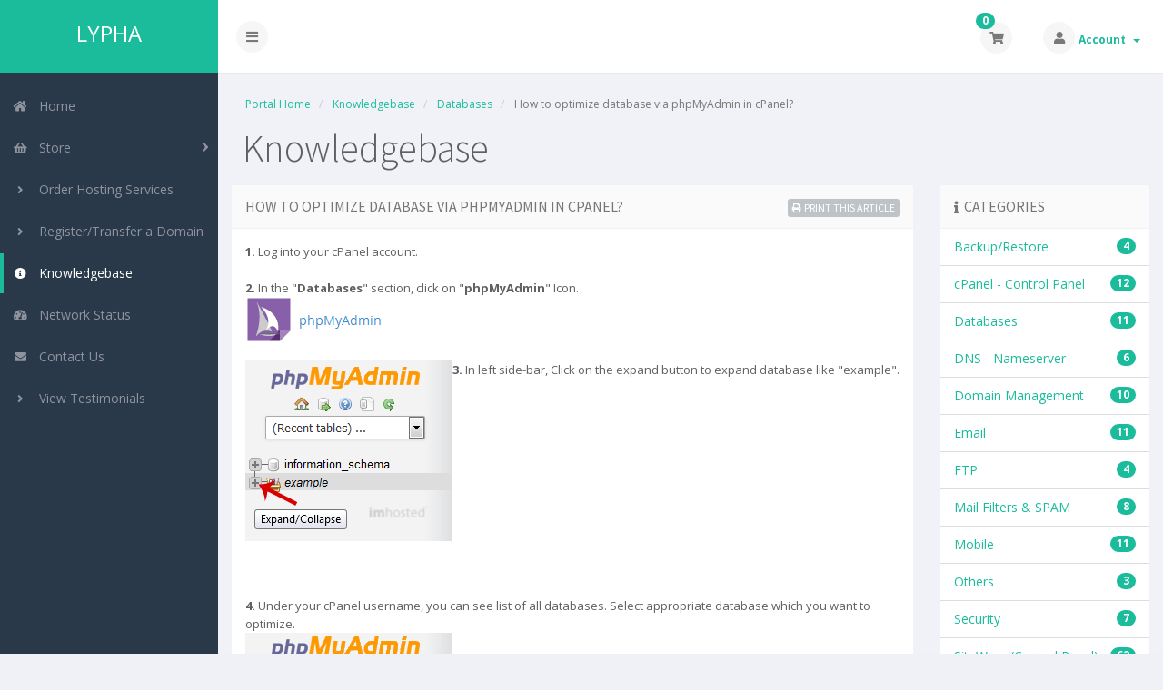

--- FILE ---
content_type: text/html; charset=utf-8
request_url: https://www.lypha.com/billing/index.php?rp=/knowledgebase/4073/-How-to-optimize-database-via-phpMyAdmin-in-cPanel.html
body_size: 6405
content:
<!DOCTYPE html>
<!-- Load theme options -->
																																																		<!-- Load theme functions -->
																			<html>
	<head>
		<meta charset="utf-8" />
    	<meta http-equiv="X-UA-Compatible" content="IE=edge">
		<meta name="viewport" content="width=device-width, initial-scale=1.0, maximum-scale=1.0, user-scalable=no">
		<title> How to optimize database via phpMyAdmin in cPanel? - Knowledgebase - Lypha.com</title>
		<!-- Styling -->
	<link rel="stylesheet" href="/billing/templates/control/css/main.min.css?v=539857">
<!-- Custom Styling -->
<link rel="stylesheet" href="/billing/templates/control/css/custom.css">
<!-- JS -->
<script type="text/javascript">
    var csrfToken = 'd566648665683f40aa0201837307adb7af184a65',
        markdownGuide = 'Markdown Guide',
        locale = 'en',
        saved = 'saved',
        saving = 'autosaving',
        whmcsBaseUrl = "/billing",
        recaptchaSiteKey = "";
</script>
<script src="/billing/templates/control/js/scripts.min.js?v=539857"></script>
<!-- HTML5 shim and Respond.js for IE8 support of HTML5 elements and media queries -->
<!-- WARNING: Respond.js doesn't work if you view the page via file:// -->
<!--[if lt IE 9]>
  <script src="https://oss.maxcdn.com/html5shiv/3.7.3/html5shiv.min.js"></script>
  <script src="https://oss.maxcdn.com/respond/1.4.2/respond.min.js"></script>
<![endif]-->
<!-- Custom Fonts -->
<link href="//fonts.googleapis.com/css?family=Source+Sans+Pro:300,400,600,700,900,300italic,400italic,600italic,700italic,900italic" rel="stylesheet" type="text/css">
<link href="//fonts.googleapis.com/css?family=Open+Sans:400,700" rel="stylesheet" type="text/css">

		<!-- WHMCS head Output -->
		<link href="modules/addons/TopNote/includes/html/plugin/css/bugme.css" rel="stylesheet" media="all" />

	</head>
	<body class="off-canvas knowledgebasearticle green" data-phone-cc-input="1">
		<!-- WHMCS header Output -->
		
		<!-- Display brand and main nav bar -->
		<div id="container">
			<header id="header" >
				<!--logo start-->
									<div class="brand">
						<!-- Display brand -->
						<!-- Show navbar brand -->
                        <a class="logo logotext" href="/billing/index.php">LYPHA</a>
            					</div>
								<!--logo end-->
									<div class="toggle-navigation toggle-left">
						<button type="button" class="btn btn-default" id="toggle-left">
							<i class="fas fa-bars"></i>
						</button>
					</div>
								<div class="user-nav">
					<ul>
						<!-- Display Desktop Shopping Cart Link, if enabled -->
													<li id="carticondesk" class="dropdown messages ">
								<span class="badge badge-primary animated bounceIn" id="cartItemCount">0</span>
								<button type="button" class="btn btn-default options" id="cart-link" onclick="window.location.assign('/billing/cart.php?a=view')">
									<i class="fas fa-shopping-cart"></i>
								</button>
							</li>
												<!-- Display Desktop Account Notifications, if enabled -->
												<!-- Display Desktop Header Language Chooser, if enabled -->
                                                                            						    <li menuItemName="Account" class="dropdown settings" id="Secondary_Navbar-Account">
		<button type="button" class="btn btn-default dropdown-toggle options" id="toggle-user" data-toggle="dropdown">
			<i class="fas fa-user"></i>
		</button>
        <a class="dropdown-toggle hidden-xs" data-toggle="dropdown" href="#">
                        Account
                        &nbsp;<b class="caret"></b>        </a>
                    <ul class="dropdown-menu dropdown-menu-right animated fadeInDown">
                            <li menuItemName="Login" id="Secondary_Navbar-Account-Login">
                    <a href="/billing/clientarea.php">
                        <i class="fas fa-sign-in-alt fa-fw"></i>&nbsp;
						                        Login
                                            </a>
                </li>
                            <li menuItemName="Divider" class="nav-divider" id="Secondary_Navbar-Account-Divider">
                    <a href="">
                        <i class="fas fa-angle-right fa-fw"></i>&nbsp;
						                        -----
                                            </a>
                </li>
                            <li menuItemName="Forgot Password?" id="Secondary_Navbar-Account-Forgot_Password?">
                    <a href="/billing/pwreset.php">
                        <i class="fas fa-question-circle fa-fw"></i>&nbsp;
						                        Forgot Password?
                                            </a>
                </li>
                        </ul>
            </li>
					</ul>
				</div>
			</header>
            <div class="flex-wrap">
                                    <!--sidebar left start-->
                    <nav class="sidebar sidebar-left">
                        <ul class="nav nav-pills nav-stacked">
                            								        	    <li menuItemName="Home" class="" id="Primary_Navbar-Home">
    	<a href="/billing/index.php">
            <i class="fas fa-home fa-fw"></i>&nbsp;
			            Home
                 
        </a>
            </li>
					            			    <li menuItemName="Store" class="nav-dropdown" id="Primary_Navbar-Store">
    	<a href="#">
            <i class="fas fa-shopping-basket fa-fw"></i>&nbsp;
                        Store
                 
        </a>
                    <ul class="nav-sub">
            								                                                                                    <li menuItemName="Browse Products Services" class="" id="Primary_Navbar-Store-Browse_Products_Services">
                    <a href="/billing/cart.php">
                                                Browse All
                                            </a>
                </li>
            								                                                                                    <li menuItemName="Shop Divider 1" class=" nav-divider" id="Primary_Navbar-Store-Shop_Divider_1">
                    <a href="">
                                                -----
                                            </a>
                </li>
            								                                                                                    <li menuItemName="Web Hosting Services" class="" id="Primary_Navbar-Store-Web_Hosting_Services">
                    <a href="/billing/cart.php?gid=1">
                                                Web Hosting Services
                                            </a>
                </li>
            								                                                                                    <li menuItemName="Reseller Web Hosting" class="" id="Primary_Navbar-Store-Reseller_Web_Hosting">
                    <a href="/billing/cart.php?gid=2">
                                                Reseller Web Hosting
                                            </a>
                </li>
            								                						                                                                                    <li menuItemName="Register a New Domain" class="" id="Primary_Navbar-Store-Register_a_New_Domain">
                    <a href="/billing/cart.php?a=add&domain=register">
                                                Register a New Domain
                                            </a>
                </li>
            								                                                                                                                        <li menuItemName="Transfer a Domain to Us" class="" id="Primary_Navbar-Store-Transfer_a_Domain_to_Us">
                    <a href="/billing/cart.php?a=add&domain=transfer">
                                                Transfer Domains to Us
                                            </a>
                </li>
                        </ul>
            </li>
						    <li menuItemName="Order Hosting Services" class="" id="Primary_Navbar-Order_Hosting_Services">
    	<a href="/billing/cart.php?gid=1">
            <i class="fas fa-angle-right fa-fw"></i>&nbsp;
			            Order Hosting Services
                 
        </a>
            </li>
						    <li menuItemName="Register/Transfer a Domain" class="" id="Primary_Navbar-Register_Transfer_a_Domain">
    	<a href="/billing/cart.php?a=add&domain=register">
            <i class="fas fa-angle-right fa-fw"></i>&nbsp;
			            Register/Transfer a Domain
                 
        </a>
            </li>
																		    <li menuItemName="Knowledgebase" class="active " id="Primary_Navbar-Knowledgebase">
    	<a href="/billing/index.php?rp=/knowledgebase">
            <i class="fas fa-info-circle fa-fw"></i>&nbsp;
			            Knowledgebase
                 
        </a>
            </li>
											    <li menuItemName="Network Status" class="" id="Primary_Navbar-Network_Status">
    	<a href="/billing/serverstatus.php">
            <i class="fas fa-tachometer-alt fa-fw"></i>&nbsp;
			            Network Status
                 
        </a>
            </li>
											    <li menuItemName="Contact Us" class="" id="Primary_Navbar-Contact_Us">
    	<a href="http://helpdesk.lypha.com/">
            <i class="fas fa-envelope fa-fw"></i>&nbsp;
			            Contact Us
                 
        </a>
            </li>
						    <li menuItemName="viewtestimonials" class="" id="Primary_Navbar-viewtestimonials">
    	<a href="/billing/testimonials.php">
            <i class="fas fa-angle-right fa-fw"></i>&nbsp;
			            View Testimonials
                 
        </a>
            </li>
                        </ul>
                    </nav>
                    <!--sidebar left end-->
                                <!--main content start-->
                <section class="main-content-wrapper">
                    <!-- If page isn't shopping cart, display page header, feat content, and setup main content and sidebar layout -->
                                            <section id="main-content">
                            <!-- Display page title -->
                            	<div class="row">
		<div class="col-md-12">
			<!--breadcrumbs start -->
				<ol class="breadcrumb">
					<li>
				<a href="https://www.lypha.com/billing">				Portal Home
				</a>			</li>
					<li>
				<a href="/billing/index.php?rp=/knowledgebase">				Knowledgebase
				</a>			</li>
					<li>
				<a href="/billing/index.php?rp=/knowledgebase/2003/Databases">				Databases
				</a>			</li>
					<li class="active">
								 How to optimize database via phpMyAdmin in cPanel?
							</li>
			</ol>
			<!--breadcrumbs end -->
			<h1 class="h1">Knowledgebase</h1>
					</div>
	</div>
                                                                                    <!-- Display featured content section (if applicable) -->
                                                        <!-- Display sidebar layout if applicable -->
                                                            <div class="row">
                                                                            <div class="col-md-3 pull-md-right whmcs-sidebar sidebar-primary">
                                            		<div menuItemName="Support Knowledgebase Categories" class="panel panel-default hidden-sm hidden-xs">
		<div class="panel-heading">
							<h3 class="panel-title">
					<i class="fas fa-info"></i>&nbsp;					Categories
														</h3>
					</div>
							<div class="list-group">
															<a menuItemName="Support Knowledgebase Category 2001" href="/billing/index.php?rp=/knowledgebase/2001/BackuporRestore" class="list-group-item" id="Primary_Sidebar-Support_Knowledgebase_Categories-Support_Knowledgebase_Category_2001">
							<span class="badge">4</span>														<div class="truncate">Backup/Restore</div>
						</a>
																				<a menuItemName="Support Knowledgebase Category 2002" href="/billing/index.php?rp=/knowledgebase/2002/cPanel---Control-Panel" class="list-group-item" id="Primary_Sidebar-Support_Knowledgebase_Categories-Support_Knowledgebase_Category_2002">
							<span class="badge">12</span>														<div class="truncate">cPanel - Control Panel</div>
						</a>
																				<a menuItemName="Support Knowledgebase Category 2003" href="/billing/index.php?rp=/knowledgebase/2003/Databases" class="list-group-item" id="Primary_Sidebar-Support_Knowledgebase_Categories-Support_Knowledgebase_Category_2003">
							<span class="badge">11</span>														<div class="truncate">Databases</div>
						</a>
																				<a menuItemName="Support Knowledgebase Category 2004" href="/billing/index.php?rp=/knowledgebase/2004/DNS---Nameserver" class="list-group-item" id="Primary_Sidebar-Support_Knowledgebase_Categories-Support_Knowledgebase_Category_2004">
							<span class="badge">6</span>														<div class="truncate">DNS - Nameserver</div>
						</a>
																				<a menuItemName="Support Knowledgebase Category 2005" href="/billing/index.php?rp=/knowledgebase/2005/Domain-Management" class="list-group-item" id="Primary_Sidebar-Support_Knowledgebase_Categories-Support_Knowledgebase_Category_2005">
							<span class="badge">10</span>														<div class="truncate">Domain Management</div>
						</a>
																				<a menuItemName="Support Knowledgebase Category 2006" href="/billing/index.php?rp=/knowledgebase/2006/Email" class="list-group-item" id="Primary_Sidebar-Support_Knowledgebase_Categories-Support_Knowledgebase_Category_2006">
							<span class="badge">11</span>														<div class="truncate">Email</div>
						</a>
																				<a menuItemName="Support Knowledgebase Category 2007" href="/billing/index.php?rp=/knowledgebase/2007/FTP" class="list-group-item" id="Primary_Sidebar-Support_Knowledgebase_Categories-Support_Knowledgebase_Category_2007">
							<span class="badge">4</span>														<div class="truncate">FTP</div>
						</a>
																				<a menuItemName="Support Knowledgebase Category 2008" href="/billing/index.php?rp=/knowledgebase/2008/Mail-Filters-and-SPAM" class="list-group-item" id="Primary_Sidebar-Support_Knowledgebase_Categories-Support_Knowledgebase_Category_2008">
							<span class="badge">8</span>														<div class="truncate">Mail Filters &amp; SPAM</div>
						</a>
																				<a menuItemName="Support Knowledgebase Category 4014" href="/billing/index.php?rp=/knowledgebase/4014/Mobile" class="list-group-item" id="Primary_Sidebar-Support_Knowledgebase_Categories-Support_Knowledgebase_Category_4014">
							<span class="badge">11</span>														<div class="truncate">Mobile</div>
						</a>
																				<a menuItemName="Support Knowledgebase Category 2009" href="/billing/index.php?rp=/knowledgebase/2009/Others" class="list-group-item" id="Primary_Sidebar-Support_Knowledgebase_Categories-Support_Knowledgebase_Category_2009">
							<span class="badge">3</span>														<div class="truncate">Others</div>
						</a>
																				<a menuItemName="Support Knowledgebase Category 2010" href="/billing/index.php?rp=/knowledgebase/2010/Security" class="list-group-item" id="Primary_Sidebar-Support_Knowledgebase_Categories-Support_Knowledgebase_Category_2010">
							<span class="badge">7</span>														<div class="truncate">Security</div>
						</a>
																				<a menuItemName="Support Knowledgebase Category 4013" href="/billing/index.php?rp=/knowledgebase/4013/SiteWorx-Control-Panel" class="list-group-item" id="Primary_Sidebar-Support_Knowledgebase_Categories-Support_Knowledgebase_Category_4013">
							<span class="badge">62</span>														<div class="truncate">SiteWorx (Control Panel)</div>
						</a>
																				<a menuItemName="Support Knowledgebase Category 2011" href="/billing/index.php?rp=/knowledgebase/2011/Softaculous" class="list-group-item" id="Primary_Sidebar-Support_Knowledgebase_Categories-Support_Knowledgebase_Category_2011">
							<span class="badge">60</span>														<div class="truncate">Softaculous</div>
						</a>
																				<a menuItemName="Support Knowledgebase Category 4018" href="/billing/index.php?rp=/knowledgebase/4018/Wordpress" class="list-group-item" id="Primary_Sidebar-Support_Knowledgebase_Categories-Support_Knowledgebase_Category_4018">
							<span class="badge">8</span>														<div class="truncate">Wordpress</div>
						</a>
												</div>
			
					</div>
					<div menuItemName="Mobile Select Support Knowledgebase Categories" class="panel hidden-lg hidden-md panel-default">
			<div class="panel-heading">
				<h3 class="panel-title">
					<i class="fas fa-info"></i>&nbsp;					Categories
									</h3>
			</div>
			<div class="panel-body">
				<form role="form">
					<select class="form-control" onchange="selectChangeNavigate(this)">
													<option menuItemName="Support Knowledgebase Category 2001" value="/billing/index.php?rp=/knowledgebase/2001/BackuporRestore" class="list-group-item" >
								<div class="truncate">Backup/Restore</div>
								(4)							</option>
													<option menuItemName="Support Knowledgebase Category 2002" value="/billing/index.php?rp=/knowledgebase/2002/cPanel---Control-Panel" class="list-group-item" >
								<div class="truncate">cPanel - Control Panel</div>
								(12)							</option>
													<option menuItemName="Support Knowledgebase Category 2003" value="/billing/index.php?rp=/knowledgebase/2003/Databases" class="list-group-item" >
								<div class="truncate">Databases</div>
								(11)							</option>
													<option menuItemName="Support Knowledgebase Category 2004" value="/billing/index.php?rp=/knowledgebase/2004/DNS---Nameserver" class="list-group-item" >
								<div class="truncate">DNS - Nameserver</div>
								(6)							</option>
													<option menuItemName="Support Knowledgebase Category 2005" value="/billing/index.php?rp=/knowledgebase/2005/Domain-Management" class="list-group-item" >
								<div class="truncate">Domain Management</div>
								(10)							</option>
													<option menuItemName="Support Knowledgebase Category 2006" value="/billing/index.php?rp=/knowledgebase/2006/Email" class="list-group-item" >
								<div class="truncate">Email</div>
								(11)							</option>
													<option menuItemName="Support Knowledgebase Category 2007" value="/billing/index.php?rp=/knowledgebase/2007/FTP" class="list-group-item" >
								<div class="truncate">FTP</div>
								(4)							</option>
													<option menuItemName="Support Knowledgebase Category 2008" value="/billing/index.php?rp=/knowledgebase/2008/Mail-Filters-and-SPAM" class="list-group-item" >
								<div class="truncate">Mail Filters &amp; SPAM</div>
								(8)							</option>
													<option menuItemName="Support Knowledgebase Category 4014" value="/billing/index.php?rp=/knowledgebase/4014/Mobile" class="list-group-item" >
								<div class="truncate">Mobile</div>
								(11)							</option>
													<option menuItemName="Support Knowledgebase Category 2009" value="/billing/index.php?rp=/knowledgebase/2009/Others" class="list-group-item" >
								<div class="truncate">Others</div>
								(3)							</option>
													<option menuItemName="Support Knowledgebase Category 2010" value="/billing/index.php?rp=/knowledgebase/2010/Security" class="list-group-item" >
								<div class="truncate">Security</div>
								(7)							</option>
													<option menuItemName="Support Knowledgebase Category 4013" value="/billing/index.php?rp=/knowledgebase/4013/SiteWorx-Control-Panel" class="list-group-item" >
								<div class="truncate">SiteWorx (Control Panel)</div>
								(62)							</option>
													<option menuItemName="Support Knowledgebase Category 2011" value="/billing/index.php?rp=/knowledgebase/2011/Softaculous" class="list-group-item" >
								<div class="truncate">Softaculous</div>
								(60)							</option>
													<option menuItemName="Support Knowledgebase Category 4018" value="/billing/index.php?rp=/knowledgebase/4018/Wordpress" class="list-group-item" >
								<div class="truncate">Wordpress</div>
								(8)							</option>
											</select>
				</form>
			</div>
					</div>
	                                        </div>
                                                                        <div id="internal-content" class="col-md-9 pull-md-left">
                                                        <!-- Display custom module wrapper if applicable -->
                                                

<div class="row">
	<div class="col-md-12">
		<div class="panel panel-default">
			<div class="panel-heading">
				<h3 class="panel-title">
					 How to optimize database via phpMyAdmin in cPanel?
					<a href="#" class="btn btn-default pull-right btn-xs" onclick="window.print();return false"><i class="fas fa-print">&nbsp;</i>Print this Article</a>
                    				</h3>
			</div>
			<div class="panel-body">
				<span style="font-size: small;"><strong>1.</strong> Log into your cPanel account.<br><br></span><span style="font-size: small;"><strong>2.</strong> In the "<strong>Databases</strong>" section, click on "</span><span style="font-size: small;"><font size="2"><span style="font-size: small;"><strong>phpMyAdmin</strong></span></font>" Icon.<br> <img img src="img/phpmyadmin-icon.gif" alt="" align="middle"><br><br></span><font size="2"><span style="font-size: small;"><strong>3.</strong> In left side-bar, Click on the expand button to expand database like "example".
<img img src="img/phpmyadmin-expand-db.gif" alt="" align="left"></span></font><br><br><font size="2"><span style="font-size: small;"><br><br><br><br><br><br><br><br><br><br><br><strong>4.</strong> Under
 your cPanel username, you can see list of all databases. Select appropriate database which you want to optimize.</span></font><br><span style="font-size: small;"><img img src="img/phpmyadmin-db-list.gif" alt=""></span><br><br><font size="2"><b>5. </b>Scroll down and mark "</font><font size="2"><b>Check All</b>" then click on the Drop-down option and select "<b>Optimize tables</b>".<br><img img src="img/optimize-db.gif" alt=""><br><br>Table successfully optimized.</font><span style="font-size: small;"></span>
			</div>
            		</div>
		<div class="hidden-print">
			<div class="panel panel-default">
				<div class="panel-heading">
					<h3 class="panel-title">
						Was this answer helpful?					</h3>
				</div>
				<div class="panel-body">
											<form action="/billing/index.php?rp=/knowledgebase/4073/-How-to-optimize-database-via-phpMyAdmin-in-cPanel.html" method="post">
<input type="hidden" name="token" value="d566648665683f40aa0201837307adb7af184a65" />
							<input type="hidden" name="useful" value="vote">
							<button type="submit" name="vote" value="yes" class="btn btn-success"><i class="fas fa-thumbs-up"></i> Yes</button>
							<button type="submit" name="vote" value="no" class="btn btn-default"><i class="fas fa-thumbs-down"></i> No</button>
						</form>
									</div>
			</div>
		</div>
	</div>
</div>
	<div class="row">
		<div class="col-md-12">
			<div class="panel panel-default">
				<div class="panel-heading">
					<h3 class="panel-title">Related Articles</h3>
				</div>
				<div class="list-group">
											<div class="list-group-item">
							<a href="/billing/index.php?rp=/knowledgebase/2019/How-to-delete-a-database-in-cPanel.html">
								<i class="fas fa-file-alt"></i>
								<strong>
									How to delete a database in cPanel?
								</strong>
							</a>
							<br />
							1. Log into your cPanel account.2. In the "Databases" section, click on "MySQL Databases"...
						</div>
			        						<div class="list-group-item">
							<a href="/billing/index.php?rp=/knowledgebase/2018/How-to-rename-a-database-in-cPanel.html">
								<i class="fas fa-file-alt"></i>
								<strong>
									How to rename a database in cPanel?
								</strong>
							</a>
							<br />
							1. Log into your cPanel account.2. In the "Databases" section, click on "MySQL Databases"...
						</div>
			        						<div class="list-group-item">
							<a href="/billing/index.php?rp=/knowledgebase/2020/How-to-Create-a-Database-Username-in-cPanel.html">
								<i class="fas fa-file-alt"></i>
								<strong>
									How to Create a Database Username in cPanel?
								</strong>
							</a>
							<br />
							1. Log into your cPanel account.2. In the "Databases" section, click on "MySQL Databases"...
						</div>
			        						<div class="list-group-item">
							<a href="/billing/index.php?rp=/knowledgebase/2017/How-to-create-a-database-in-cPanel.html">
								<i class="fas fa-file-alt"></i>
								<strong>
									How to create a database in cPanel?
								</strong>
							</a>
							<br />
							1. Log into your cPanel account.2. In the "Databases" section, click on "MySQL Databases"...
						</div>
			        						<div class="list-group-item">
							<a href="/billing/index.php?rp=/knowledgebase/2021/How-to-add-a-user-to-a-database-and-add-privileges.html">
								<i class="fas fa-file-alt"></i>
								<strong>
									How to add a user to a database and add privileges?
								</strong>
							</a>
							<br />
							1. Log into your cPanel account.2. In the "Databases" section, click on "MySQL Databases"...
						</div>
			        				</div>
			</div>
		</div>
	</div>



                        <!-- If page isn't shopping cart, close main content layout and display secondary sidebar (if enabled and applicable) -->
                                                    <!-- Display custom module wrapper if applicable -->
                                                        <!-- Close main content layout and display secondary sidebar (if enabled and applicable) -->
                                                                </div>
                                                                            <div class="col-md-3 pull-md-right whmcs-sidebar sidebar-secondary">
                                            	<div menuItemName="Support" class="panel panel-default">
		<div class="panel-heading">
			<h3 class="panel-title">
				<i class="far fa-life-ring"></i>&nbsp;				Support
							</h3>
		</div>
							<div class="list-group">
															<a menuItemName="Knowledgebase" href="/billing/index.php?rp=/knowledgebase" class="list-group-item active" id="Secondary_Sidebar-Support-Knowledgebase">
														<i class="fas fa-info-circle fa-fw"></i>&nbsp;							Knowledgebase
						</a>
																				<a menuItemName="Network Status" href="/billing/serverstatus.php" class="list-group-item" id="Secondary_Sidebar-Support-Network_Status">
														<i class="fas fa-rocket fa-fw"></i>&nbsp;							Network Status
						</a>
																				<a menuItemName="Open Ticket" href="http://helpdesk.lypha.com/" class="list-group-item" id="Secondary_Sidebar-Support-Open_Ticket">
														<i class="fas fa-comments fa-fw"></i>&nbsp;							Open Ticket
						</a>
												</div>
					</div>
	                                        </div>
                                                                    </div>
                                                        <div class="clearfix"></div>
                        </section>
                    				</div>
				<!-- If theme debug is enabled, display function variables for test and debugging purposes -->
								<div id="footer" class="panel panel-solid-default">
					<div class="panel-body">
						<div class="row">
							<div class="col-sm-7">
								<span class="footer-text">
								
<!-- Comodo SSL TrustLogo Start --> 
<script type="text/javascript"> //<![CDATA[
var tlJsHost = ((window.location.protocol == "https:") ? "https://secure.comodo.com/" : "http://www.trustlogo.com/");
document.write(unescape("%3Cscript src='" + tlJsHost + "trustlogo/javascript/trustlogo.js' type='text/javascript'%3E%3C/script%3E"));
//]]>
</script>

<script language="JavaScript" type="text/javascript">
TrustLogo("https://www.lypha.com/comodo_seal.png", "CL1", "none");      
</script>
<!-- Comodo SSL TrustLogo End -->

								Copyright &copy; 2026 Lypha.com. All Rights Reserved.
							
								</span>							
							
							</div>
							<div class="col-sm-5">
								<div class="row">
									<div class="col-xs-10 text-right lang-ft">
																					<a href="#bottom" data-toggle="popover" id="languageChooser3"><i class="fas fa-globe-americas"></i> English</a>
																			</div>
									<div class="col-xs-2 text-right">
										<a href="#top"><i class="fas fa-angle-up fa-2x"></i></a>
									</div>
								</div>
							</div>
						</div>
					</div>
				</div>
				<div id="languageChooserContent" class="hidden">
					<ul>
				                                   <li><a href="/billing/index.php?rp=%2Fknowledgebase%2F4073%2F-How-to-optimize-database-via-phpMyAdmin-in-cPanel.html&amp;language=arabic">العربية</a></li>
                                                   <li><a href="/billing/index.php?rp=%2Fknowledgebase%2F4073%2F-How-to-optimize-database-via-phpMyAdmin-in-cPanel.html&amp;language=azerbaijani">Azerbaijani</a></li>
                                                   <li><a href="/billing/index.php?rp=%2Fknowledgebase%2F4073%2F-How-to-optimize-database-via-phpMyAdmin-in-cPanel.html&amp;language=catalan">Català</a></li>
                                                   <li><a href="/billing/index.php?rp=%2Fknowledgebase%2F4073%2F-How-to-optimize-database-via-phpMyAdmin-in-cPanel.html&amp;language=chinese">中文</a></li>
                                                   <li><a href="/billing/index.php?rp=%2Fknowledgebase%2F4073%2F-How-to-optimize-database-via-phpMyAdmin-in-cPanel.html&amp;language=croatian">Hrvatski</a></li>
                                                   <li><a href="/billing/index.php?rp=%2Fknowledgebase%2F4073%2F-How-to-optimize-database-via-phpMyAdmin-in-cPanel.html&amp;language=czech">Čeština</a></li>
                                                   <li><a href="/billing/index.php?rp=%2Fknowledgebase%2F4073%2F-How-to-optimize-database-via-phpMyAdmin-in-cPanel.html&amp;language=danish">Dansk</a></li>
                                                   <li><a href="/billing/index.php?rp=%2Fknowledgebase%2F4073%2F-How-to-optimize-database-via-phpMyAdmin-in-cPanel.html&amp;language=dutch">Nederlands</a></li>
                                                   <li><a href="/billing/index.php?rp=%2Fknowledgebase%2F4073%2F-How-to-optimize-database-via-phpMyAdmin-in-cPanel.html&amp;language=english">English</a></li>
                                                   <li><a href="/billing/index.php?rp=%2Fknowledgebase%2F4073%2F-How-to-optimize-database-via-phpMyAdmin-in-cPanel.html&amp;language=estonian">Estonian</a></li>
                                                   <li><a href="/billing/index.php?rp=%2Fknowledgebase%2F4073%2F-How-to-optimize-database-via-phpMyAdmin-in-cPanel.html&amp;language=farsi">Persian</a></li>
                                                   <li><a href="/billing/index.php?rp=%2Fknowledgebase%2F4073%2F-How-to-optimize-database-via-phpMyAdmin-in-cPanel.html&amp;language=french">Français</a></li>
                                                   <li><a href="/billing/index.php?rp=%2Fknowledgebase%2F4073%2F-How-to-optimize-database-via-phpMyAdmin-in-cPanel.html&amp;language=german">Deutsch</a></li>
                                                   <li><a href="/billing/index.php?rp=%2Fknowledgebase%2F4073%2F-How-to-optimize-database-via-phpMyAdmin-in-cPanel.html&amp;language=hebrew">עברית</a></li>
                                                   <li><a href="/billing/index.php?rp=%2Fknowledgebase%2F4073%2F-How-to-optimize-database-via-phpMyAdmin-in-cPanel.html&amp;language=hungarian">Magyar</a></li>
                                                   <li><a href="/billing/index.php?rp=%2Fknowledgebase%2F4073%2F-How-to-optimize-database-via-phpMyAdmin-in-cPanel.html&amp;language=italian">Italiano</a></li>
                                                   <li><a href="/billing/index.php?rp=%2Fknowledgebase%2F4073%2F-How-to-optimize-database-via-phpMyAdmin-in-cPanel.html&amp;language=macedonian">Macedonian</a></li>
                                                   <li><a href="/billing/index.php?rp=%2Fknowledgebase%2F4073%2F-How-to-optimize-database-via-phpMyAdmin-in-cPanel.html&amp;language=norwegian">Norwegian</a></li>
                                                   <li><a href="/billing/index.php?rp=%2Fknowledgebase%2F4073%2F-How-to-optimize-database-via-phpMyAdmin-in-cPanel.html&amp;language=portuguese-br">Português</a></li>
                                                   <li><a href="/billing/index.php?rp=%2Fknowledgebase%2F4073%2F-How-to-optimize-database-via-phpMyAdmin-in-cPanel.html&amp;language=portuguese-pt">Português</a></li>
                                                   <li><a href="/billing/index.php?rp=%2Fknowledgebase%2F4073%2F-How-to-optimize-database-via-phpMyAdmin-in-cPanel.html&amp;language=romanian">Română</a></li>
                                                   <li><a href="/billing/index.php?rp=%2Fknowledgebase%2F4073%2F-How-to-optimize-database-via-phpMyAdmin-in-cPanel.html&amp;language=russian">Русский</a></li>
                                                   <li><a href="/billing/index.php?rp=%2Fknowledgebase%2F4073%2F-How-to-optimize-database-via-phpMyAdmin-in-cPanel.html&amp;language=spanish">Español</a></li>
                                                   <li><a href="/billing/index.php?rp=%2Fknowledgebase%2F4073%2F-How-to-optimize-database-via-phpMyAdmin-in-cPanel.html&amp;language=swedish">Svenska</a></li>
                                                   <li><a href="/billing/index.php?rp=%2Fknowledgebase%2F4073%2F-How-to-optimize-database-via-phpMyAdmin-in-cPanel.html&amp;language=turkish">Türkçe</a></li>
                                                   <li><a href="/billing/index.php?rp=%2Fknowledgebase%2F4073%2F-How-to-optimize-database-via-phpMyAdmin-in-cPanel.html&amp;language=ukranian">Українська</a></li>
                        					</ul>
				</div>
			</section>
		</div>
		
			<script>
				$(document).ready(function() {
					app.timer();
				});
				$('a[href="#top"]').click(function(){
					$('html, body').animate({scrollTop:0}, 'slow');
				});
			</script>
		
		<div class="modal system-modal fade" id="modalAjax" tabindex="-1" role="dialog" aria-hidden="true">
		    <div class="modal-dialog">
		        <div class="modal-content panel panel-primary">
		            <div class="modal-header panel-heading">
		                <button type="button" class="close" data-dismiss="modal">
		                    <span aria-hidden="true">&times;</span>
		                    <span class="sr-only">Close</span>
		                </button>
		                <h4 class="modal-title">Title</h4>
		            </div>
		            <div class="modal-body panel-body">
		                Loading...
		            </div>
		            <div class="modal-footer panel-footer">
		                <div class="pull-left loader">
		                    <i class="fas fa-circle-notch fa-spin"></i> Loading...
		                </div>
		                <button type="button" class="btn btn-default" data-dismiss="modal">
		                    Close
		                </button>
		                <button type="button" class="btn btn-primary modal-submit">
		                    Submit
		                </button>
		            </div>
		        </div>
		    </div>
		</div>
		<!--Start of Tawk.to Script-->
<script type="text/javascript">
var Tawk_API=Tawk_API||{}, Tawk_LoadStart=new Date();
(function(){
var s1=document.createElement("script"),s0=document.getElementsByTagName("script")[0];
s1.async=true;
s1.src='https://embed.tawk.to/58d3ffdef7bbaa72709c2135/default';
s1.charset='UTF-8';
s1.setAttribute('crossorigin','*');
s0.parentNode.insertBefore(s1,s0);
})();
</script>
<!--End of Tawk.to Script-->.

	</body>
</html>